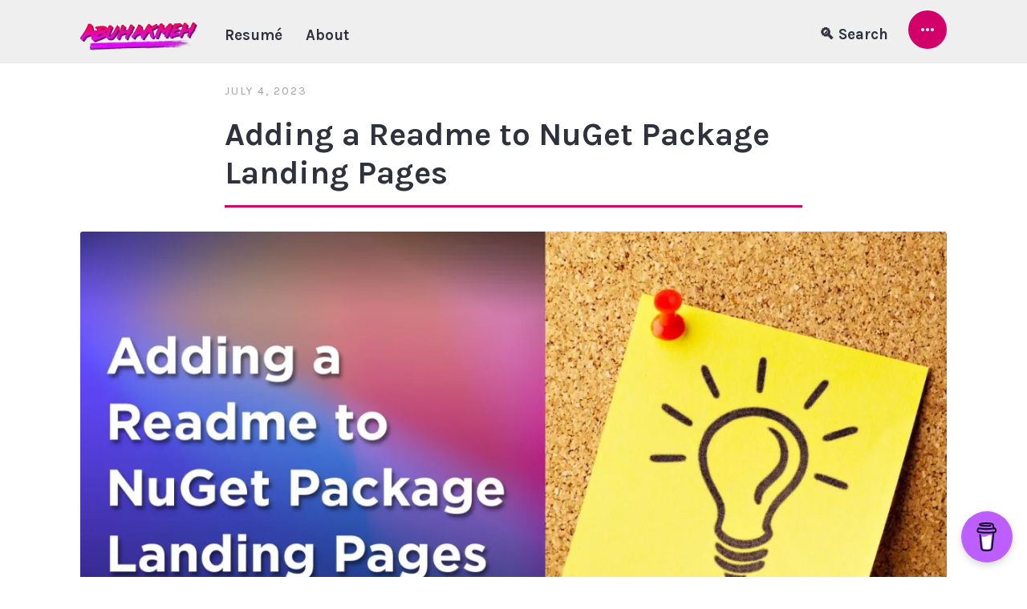

--- FILE ---
content_type: text/html;charset=UTF-8
request_url: https://khalidabuhakmeh.com/adding-a-readme-to-nuget-package-landing-pages
body_size: 11434
content:
<!DOCTYPE html><html lang="en"><head>
    <meta charset="utf-8">
    <meta http-equiv="X-UA-Compatible" content="IE=edge">
    <meta name="viewport" content="width=device-width, initial-scale=1">
    <title>
      Adding a Readme to NuGet Package Landing Pages  |
      Khalid Abuhakmeh 
    </title>
    <!-- Begin Jekyll SEO tag v2.7.1 -->
<meta name="generator" content="Jekyll v4.3.3">
<meta property="og:title" content="Adding a Readme to NuGet Package Landing Pages">
<meta name="author" content="Khalid Abuhakmeh">
<meta property="og:locale" content="en_US">
<meta name="description" content="Using the PackageReadmeFile in PropertyGroup to show your readme on NuGet.org">
<meta property="og:description" content="Using the PackageReadmeFile in PropertyGroup to show your readme on NuGet.org">
<link rel="canonical" href="https://khalidabuhakmeh.com/adding-a-readme-to-nuget-package-landing-pages">
<meta property="og:url" content="https://khalidabuhakmeh.com/adding-a-readme-to-nuget-package-landing-pages">
<meta property="og:site_name" content="Khalid Abuhakmeh’s Blog">
<meta property="og:image" content="https://khalidabuhakmeh.com/assets/images/posts/misc/nuget-readme-landing-page.jpg">
<meta property="og:type" content="article">
<meta property="article:published_time" content="2023-07-04T00:00:00+00:00">
<meta name="twitter:card" content="summary_large_image">
<meta property="twitter:image" content="https://khalidabuhakmeh.com/assets/images/posts/misc/nuget-readme-landing-page.jpg">
<meta property="twitter:title" content="Adding a Readme to NuGet Package Landing Pages">
<meta name="twitter:site" content="@buhakmeh">
<meta name="twitter:creator" content="@buhakmeh">
<script type="application/ld+json">
{"image":"https://khalidabuhakmeh.com/assets/images/posts/misc/nuget-readme-landing-page.jpg","url":"https://khalidabuhakmeh.com/adding-a-readme-to-nuget-package-landing-pages","headline":"Adding a Readme to NuGet Package Landing Pages","dateModified":"2023-07-04T00:00:00+00:00","datePublished":"2023-07-04T00:00:00+00:00","publisher":{"@type":"Organization","logo":{"@type":"ImageObject","url":"https://khalidabuhakmeh.com/assets/images/posts/logos/gradient-logo.png"},"name":"Khalid Abuhakmeh"},"mainEntityOfPage":{"@type":"WebPage","@id":"https://khalidabuhakmeh.com/adding-a-readme-to-nuget-package-landing-pages"},"author":{"@type":"Person","name":"Khalid Abuhakmeh"},"@type":"BlogPosting","description":"Using the PackageReadmeFile in PropertyGroup to show your readme on NuGet.org","@context":"https://schema.org"}</script>
<!-- End Jekyll SEO tag -->


<meta name="fediverse:creator" content="@khalidabuhakmeh@mastodon.social">

    <!-- Site Favicon -->
    <link rel="shortcut icon" href="https://khalidabuhakmeh.com//assets/images/favicon.ico" type="image/png">

    <!-- Font Embed Code -->
    <link href="https://fonts.googleapis.com/css?family=Karla:400,400i,700,700i" rel="stylesheet">

    <!-- CSS Styles -->
    <link href="/assets/css/style.css" rel="stylesheet">
    <link href="/assets/css/prism.css" rel="stylesheet">

    

    
    

  </head>

  

  <body class="layout-post">
    <div id="page" class="site">
       <header id="masthead" class="site-header outer">
  <div class="site-header-inside inner">
    <div class="site-branding">
      
      <p class="site-logo">
        <a href="/" rel="home">
          <img src="https://res.cloudinary.com/abuhakmeh/image/fetch/c_limit,f_auto,q_auto,w_300/https://khalidabuhakmeh.com/assets/images/posts/logos/gradient-logo.png" srcset="https://res.cloudinary.com/abuhakmeh/image/fetch/c_limit,f_auto,q_auto,w_200/https://khalidabuhakmeh.com/assets/images/posts/logos/gradient-logo.png 200w,
https://res.cloudinary.com/abuhakmeh/image/fetch/c_limit,f_auto,q_auto,w_300/https://khalidabuhakmeh.com/assets/images/posts/logos/gradient-logo.png 300w" sizes="300px" alt="Khalid Abuhakmeh" loading="lazy" width="880" height="211" crossorigin="anonymous">          
      </a>
      </p>
      <div class="site-title screen-reader-text">
        <a href="" rel="home">Khalid Abuhakmeh's Blog</a>
      </div>
      
    </div>
    <!-- .site-branding -->
    <nav id="main-navigation" class="site-navigation" aria-label="Primary Navigation">
      <ul class="menu">
        
        <li class="menu-item ">
          <a href="/contact/" title="Resumé">
              Resumé
          </a>
        </li>
        
        <li class="menu-item ">
          <a href="/about/" title="About">
              About
          </a>
        </li>
        
        <li class="menu-item search">
          <a href="/search/" title="🔍 Search">
              🔍 Search
          </a>
        </li>
        
      </ul>
      <button id="sidebar-show" class="sidebar-toggle">
        <span class="screen-reader-text">Open Sidebar</span><span class="icon-more" aria-hidden="true"></span>
      </button>
    </nav>
    <!-- .site-navigation -->
  </div>
  <!-- .site-header-inside -->
</header>
<!-- .site-header -->
 

      <div id="content" class="site-content">
    

    
    
    <main id="main" class="site-main outer">
        
        <article class="post-full inner">
            
            <header class="post-header">
                <div class="post-meta">
                    <time class="post-date" datetime="2023-07-04">
                        July 4, 2023
                    </time>
                </div>
<!-- .post-meta -->
                <h1 class="post-title">Adding a Readme to NuGet Package Landing Pages</h1>
            </header><!-- .post-header -->
            
            <div class="post-thumbnail">                    
                <img src="https://res.cloudinary.com/abuhakmeh/image/fetch/c_limit,f_auto,q_auto,w_800/https://khalidabuhakmeh.com/assets/images/posts/misc/nuget-readme-landing-page.jpg" srcset="https://res.cloudinary.com/abuhakmeh/image/fetch/c_limit,f_auto,q_auto,w_320/https://khalidabuhakmeh.com/assets/images/posts/misc/nuget-readme-landing-page.jpg 320w,
https://res.cloudinary.com/abuhakmeh/image/fetch/c_limit,f_auto,q_auto,w_540/https://khalidabuhakmeh.com/assets/images/posts/misc/nuget-readme-landing-page.jpg 540w,
https://res.cloudinary.com/abuhakmeh/image/fetch/c_limit,f_auto,q_auto,w_760/https://khalidabuhakmeh.com/assets/images/posts/misc/nuget-readme-landing-page.jpg 760w,
https://res.cloudinary.com/abuhakmeh/image/fetch/c_limit,f_auto,q_auto,w_980/https://khalidabuhakmeh.com/assets/images/posts/misc/nuget-readme-landing-page.jpg 980w,
https://res.cloudinary.com/abuhakmeh/image/fetch/c_limit,f_auto,q_auto,w_1200/https://khalidabuhakmeh.com/assets/images/posts/misc/nuget-readme-landing-page.jpg 1200w" sizes="100vw" alt="Adding a Readme to NuGet Package Landing Pages" loading="lazy" width="1366" height="768" crossorigin="anonymous">
                
                    
                        <small>Photo by <a href="https://unsplash.com/@freegraphictoday" target="_blank" rel="noopener noreferrer">AbsolutVision</a></small>
                    
                
            </div>
            
            <div class="post-content">
                <p>An essential part of working on open-source libraries is conveying the value and useability of said library—a well-written “readme” file, while not a substitute for complete documentation, can help onboard new users and increase the joy of using your code.</p>

<p>Regarding NuGet packages, you can now add a <code>Readme.md</code> asset to your NuGet packages, which NuGet.org will display on your package’s landing page, thus giving you another medium to attract new users and inform the curious developer. For example, check out my library <a href="https://www.nuget.org/packages/Htmx.TagHelpers/1.1.3#readme-body-tab" target="_blank" rel="noopener noreferrer">HTMX.NET landing page</a>, which now has the read me prominently displayed.</p>

<p>Let’s see what steps you must take to accomplish the same in your libraries.</p>

<!--more-->

<h2 id="the-readme-file"><a href="#the-readme-file">The Readme File</a></h2>

<p>Typically, at the root of every open-source repository should be a <code>readme.md</code> file. The inclusion of the file has become a convention across GitHub, GitLab, and most distributed source control offerings. Your source control’s user interface will display the readme to repository visitors, allowing them to read your perspective and introductory notes.</p>

<p>As an aside, a good readme should answer three essential questions:</p>

<ol>
  <li>
<strong>What is this project?</strong> A statement of intent and what the ultimate goal of the repository is trying to accomplish goes a long way.</li>
  <li>
<strong>How do I get started?</strong> This includes where to get the library, possibly building the source, or acessing the library through a package manager.</li>
  <li>
<strong>What are some common use cases?</strong> While you can’t account for all scenarios, there are likely common use cases your users will encounter. Spell them out. If there are known edge cases, spell those out too.</li>
</ol>

<p>When adding the <code>Readme.md</code> to your .NET repository, you’ll want to link it to each project that is packagable. <a href="/a-dotnet-five-guide-from-idea-to-nuget-package">Checkout out my NuGet guide here if you’re unfamiliar with setting up .NET projects for NuGet.</a></p>

<h2 id="updating-the-package-project"><a href="#updating-the-package-project">Updating The Package Project</a></h2>

<p>The way I accomplish this is by using the <code>Link</code> functionality in a <code>csproj</code> file. Let’s take a look at what that might look like.</p>

<div class="code-toolbar"><pre class="language-xml" tabindex="0"><code class="language-xml"><span class="token tag"><span class="token tag"><span class="token punctuation">&lt;</span>ItemGroup</span><span class="token punctuation">&gt;</span></span>
    <span class="token tag"><span class="token tag"><span class="token punctuation">&lt;</span>None</span> <span class="token attr-name">Remove</span><span class="token attr-value"><span class="token punctuation attr-equals">=</span><span class="token punctuation">"</span>antiforgerySnippet.js<span class="token punctuation">"</span></span> <span class="token punctuation">/&gt;</span></span>
    <span class="token tag"><span class="token tag"><span class="token punctuation">&lt;</span>None</span> <span class="token attr-name">Include</span><span class="token attr-value"><span class="token punctuation attr-equals">=</span><span class="token punctuation">"</span>..\..\icon.png<span class="token punctuation">"</span></span> <span class="token attr-name">Pack</span><span class="token attr-value"><span class="token punctuation attr-equals">=</span><span class="token punctuation">"</span>true<span class="token punctuation">"</span></span> <span class="token attr-name">PackagePath</span><span class="token attr-value"><span class="token punctuation attr-equals">=</span><span class="token punctuation">"</span><span class="token punctuation">"</span></span><span class="token punctuation">&gt;</span></span>
        <span class="token tag"><span class="token tag"><span class="token punctuation">&lt;</span>Link</span><span class="token punctuation">&gt;</span></span>Properties\icon.png<span class="token tag"><span class="token tag"><span class="token punctuation">&lt;/</span>Link</span><span class="token punctuation">&gt;</span></span>
    <span class="token tag"><span class="token tag"><span class="token punctuation">&lt;/</span>None</span><span class="token punctuation">&gt;</span></span>
    <span class="token comment">&lt;!-- IMPORTANT: adding the Readme as a link --&gt;</span>
    <span class="token tag"><span class="token tag"><span class="token punctuation">&lt;</span>None</span> <span class="token attr-name">Include</span><span class="token attr-value"><span class="token punctuation attr-equals">=</span><span class="token punctuation">"</span>..\..\README.md<span class="token punctuation">"</span></span> <span class="token attr-name">Pack</span><span class="token attr-value"><span class="token punctuation attr-equals">=</span><span class="token punctuation">"</span>true<span class="token punctuation">"</span></span> <span class="token attr-name">PackagePath</span><span class="token attr-value"><span class="token punctuation attr-equals">=</span><span class="token punctuation">"</span><span class="token punctuation">"</span></span><span class="token punctuation">&gt;</span></span>
        <span class="token tag"><span class="token tag"><span class="token punctuation">&lt;</span>Link</span><span class="token punctuation">&gt;</span></span>Properties\README.md<span class="token tag"><span class="token tag"><span class="token punctuation">&lt;/</span>Link</span><span class="token punctuation">&gt;</span></span>
    <span class="token tag"><span class="token tag"><span class="token punctuation">&lt;/</span>None</span><span class="token punctuation">&gt;</span></span>
<span class="token tag"><span class="token tag"><span class="token punctuation">&lt;/</span>ItemGroup</span><span class="token punctuation">&gt;</span></span>
</code></pre><div class="toolbar"><div class="toolbar-item"><span>XML</span></div><div class="toolbar-item"><button class="copy-to-clipboard-button" type="button" data-copy-state="copy"><span>Copy</span></button></div></div></div>

<p>The link can point to anywhere in your project, but I place most of my linked resources inside of the <code>Properties</code> folder to keep the visual clutter to a minnimum. You’ll also need to have the <code>Pack</code> attribute set to <code>true</code> and the <code>PackagePath</code> is set to the NuGet package root. I also have a package icon in this item group, which I also recommend adding.</p>

<p>Next, you’ll need to add some additional elements to your project’s <code>PropertyGroup</code> element, with the important tags for this tutorial being <code>PackageReadmeFile</code>. I’ve included a complete <code>PropertyGroup</code> section to see how it fits in with all the other <code>Package*</code> elements.</p>

<p>The <code>PackageReadmeFile</code> requires the path to the <code>Readme.md</code> file within the NuGet package. Do not confuse this with where you place the file in your project.</p>

<div class="code-toolbar"><pre class="language-xml" tabindex="0"><code class="language-xml"><span class="token tag"><span class="token tag"><span class="token punctuation">&lt;</span>PropertyGroup</span><span class="token punctuation">&gt;</span></span>
    <span class="token tag"><span class="token tag"><span class="token punctuation">&lt;</span>TargetFramework</span><span class="token punctuation">&gt;</span></span>netcoreapp3.1<span class="token tag"><span class="token tag"><span class="token punctuation">&lt;/</span>TargetFramework</span><span class="token punctuation">&gt;</span></span>
    <span class="token tag"><span class="token tag"><span class="token punctuation">&lt;</span>OutputType</span><span class="token punctuation">&gt;</span></span>Library<span class="token tag"><span class="token tag"><span class="token punctuation">&lt;/</span>OutputType</span><span class="token punctuation">&gt;</span></span>
    <span class="token tag"><span class="token tag"><span class="token punctuation">&lt;</span>Nullable</span><span class="token punctuation">&gt;</span></span>enable<span class="token tag"><span class="token tag"><span class="token punctuation">&lt;/</span>Nullable</span><span class="token punctuation">&gt;</span></span>
    <span class="token tag"><span class="token tag"><span class="token punctuation">&lt;</span>LangVersion</span><span class="token punctuation">&gt;</span></span>Latest<span class="token tag"><span class="token tag"><span class="token punctuation">&lt;/</span>LangVersion</span><span class="token punctuation">&gt;</span></span>
    <span class="token tag"><span class="token tag"><span class="token punctuation">&lt;</span>IsPackable</span><span class="token punctuation">&gt;</span></span>true<span class="token tag"><span class="token tag"><span class="token punctuation">&lt;/</span>IsPackable</span><span class="token punctuation">&gt;</span></span>
    <span class="token tag"><span class="token tag"><span class="token punctuation">&lt;</span>PackageId</span><span class="token punctuation">&gt;</span></span>Htmx.TagHelpers<span class="token tag"><span class="token tag"><span class="token punctuation">&lt;/</span>PackageId</span><span class="token punctuation">&gt;</span></span>
    <span class="token tag"><span class="token tag"><span class="token punctuation">&lt;</span>Authors</span><span class="token punctuation">&gt;</span></span>Khalid Abuhakmeh<span class="token tag"><span class="token tag"><span class="token punctuation">&lt;/</span>Authors</span><span class="token punctuation">&gt;</span></span>
    <span class="token tag"><span class="token tag"><span class="token punctuation">&lt;</span>PackageIcon</span><span class="token punctuation">&gt;</span></span>icon.png<span class="token tag"><span class="token tag"><span class="token punctuation">&lt;/</span>PackageIcon</span><span class="token punctuation">&gt;</span></span>
    <span class="token tag"><span class="token tag"><span class="token punctuation">&lt;</span>RepositoryUrl</span><span class="token punctuation">&gt;</span></span>https://github.com/khalidabuhakmeh/Htmx.Net<span class="token tag"><span class="token tag"><span class="token punctuation">&lt;/</span>RepositoryUrl</span><span class="token punctuation">&gt;</span></span>
    <span class="token tag"><span class="token tag"><span class="token punctuation">&lt;</span>PackageLicenseExpression</span><span class="token punctuation">&gt;</span></span>MIT<span class="token tag"><span class="token tag"><span class="token punctuation">&lt;/</span>PackageLicenseExpression</span><span class="token punctuation">&gt;</span></span>
    <span class="token tag"><span class="token tag"><span class="token punctuation">&lt;</span>PackageTags</span><span class="token punctuation">&gt;</span></span>web,javascript<span class="token tag"><span class="token tag"><span class="token punctuation">&lt;/</span>PackageTags</span><span class="token punctuation">&gt;</span></span>
    <span class="token comment">&lt;!-- IMPORTANT Do not forget this --&gt;</span>
    <span class="token tag"><span class="token tag"><span class="token punctuation">&lt;</span>PackageReadmeFile</span><span class="token punctuation">&gt;</span></span>README.md<span class="token tag"><span class="token tag"><span class="token punctuation">&lt;/</span>PackageReadmeFile</span><span class="token punctuation">&gt;</span></span>
    <span class="token tag"><span class="token tag"><span class="token punctuation">&lt;</span>Description</span><span class="token punctuation">&gt;</span></span>
        Adds ASP.NET Core tag helpers to make generating urls for Htmx (https://htmx.org) easier. Mimics the ASP.NET Core url tag helpers.
    <span class="token tag"><span class="token tag"><span class="token punctuation">&lt;/</span>Description</span><span class="token punctuation">&gt;</span></span>
<span class="token tag"><span class="token tag"><span class="token punctuation">&lt;/</span>PropertyGroup</span><span class="token punctuation">&gt;</span></span>
</code></pre><div class="toolbar"><div class="toolbar-item"><span>XML</span></div><div class="toolbar-item"><button class="copy-to-clipboard-button" type="button" data-copy-state="copy"><span>Copy</span></button></div></div></div>

<p>If you’ve followed these steps correctly, then you should have a visible Readme on your NuGet packages home page. Congratulations! 🎉</p>

<p><strong>Side Note:</strong> NuGet.org will not respective relatively-linked resources such as images. If your file uses image references, be sure to have absolute paths to the images or else you’ll have an incomplete readme on NuGet.org.</p>

<h2 id="conclusion"><a href="#conclusion">Conclusion</a></h2>

<p>There you have it! With the use of a Readme file, a <code>Link</code> element, and <code>PackageReadmeFile</code> element you too can have a better looking NuGet package page. It can give you and your package a greater chance of being picked and it can help grow your little corner of the .NET community.</p>

<p>As always, thanks for reading and sharing my posts with friends and colleagues.</p>

            </div>
            <footer class="post-footer">
                
                <p class="post-tags">
                    <span class="post-share-title">Tags:</span>
                                    
                    
                    <a href="/tag/dotnet/">dotnet</a>
                                    
                    
                    <a href="/tag/nuget/">nuget</a>
                    
                </p>   
                
                <div class="post-share">
                    
                    <share-on-mastodon class="post-share-button" share_title="Adding a Readme to NuGet Package Landing Pages" share_description="Adding a Readme to NuGet Package Landing Pages - Using the PackageReadmeFile in PropertyGroup to show your readme on NuGet.org" hashtags="#blog #development #programming #dotnet #nuget" author="@khalidabuhakmeh@mastodon.social" default_url="https://mastodon.social">
                    </share-on-mastodon>
                </div>
<!-- .share-post -->
            </footer>

            

            <div class="author-box">
                <div class="author-avatar"><img loading="lazy" src="/assets/images/authorimage.jpg" alt="Khalid Abuhakmeh's Picture" class="avatar"></div>
                <div class="author-details">
                    <h2 class="author-title">About Khalid Abuhakmeh</h2>
                    <p class="author-description">Khalid is a developer advocate at JetBrains focusing on .NET technologies and tooling.</p>
                    
                </div>
            </div>
            
            


            
            
        </article>
        
        <section class="read-next inner">
            <h2 class="read-next-title">Read Next</h2>
            
            <article class="post">
                <header class="post-header">
                    <div class="post-meta">
                        <time class="published" datetime="2023-06-27">
                            June 27, 2023
                        </time>
                    </div>
                    <h3 class="post-title"><a href="/htmx-boosts-and-aspnet-core-anti-forgery-tokens">HTMX Boosts and ASP.NET Core Anti-Forgery Tokens</a></h3>
                    <p class="post-tags">
                            
                    </p>
                </header>
                
                <a href="/htmx-boosts-and-aspnet-core-anti-forgery-tokens" class="post-thumbnail">
                    <img src="https://res.cloudinary.com/abuhakmeh/image/fetch/c_limit,f_auto,q_auto,w_500/https://khalidabuhakmeh.com/assets/images/posts/misc/htmx-boost-aspnet-core-antiforgery-tokens.jpg" srcset="https://res.cloudinary.com/abuhakmeh/image/fetch/c_limit,f_auto,q_auto,w_100/https://khalidabuhakmeh.com/assets/images/posts/misc/htmx-boost-aspnet-core-antiforgery-tokens.jpg 100w,
https://res.cloudinary.com/abuhakmeh/image/fetch/c_limit,f_auto,q_auto,w_200/https://khalidabuhakmeh.com/assets/images/posts/misc/htmx-boost-aspnet-core-antiforgery-tokens.jpg 200w,
https://res.cloudinary.com/abuhakmeh/image/fetch/c_limit,f_auto,q_auto,w_300/https://khalidabuhakmeh.com/assets/images/posts/misc/htmx-boost-aspnet-core-antiforgery-tokens.jpg 300w,
https://res.cloudinary.com/abuhakmeh/image/fetch/c_limit,f_auto,q_auto,w_400/https://khalidabuhakmeh.com/assets/images/posts/misc/htmx-boost-aspnet-core-antiforgery-tokens.jpg 400w,
https://res.cloudinary.com/abuhakmeh/image/fetch/c_limit,f_auto,q_auto,w_500/https://khalidabuhakmeh.com/assets/images/posts/misc/htmx-boost-aspnet-core-antiforgery-tokens.jpg 500w" sizes="100vw" alt="HTMX Boosts and ASP.NET Core Anti-Forgery Tokens" loading="lazy" width="1366" height="768" crossorigin="anonymous">
                </a>
                
            </article>
            
            
            <article class="post">
                <header class="post-header">
                    <div class="post-meta">
                        <time class="published" datetime="2023-07-11">
                            July 11, 2023
                        </time>
                    </div>
                    <h3 class="post-title"><a href="/htmx-aspnet-core-and-bootstrap-modals">HTMX, ASP.NET Core, and Bootstrap Modals</a></h3>
                    <p class="post-tags">
                        
                    </p>
                </header>
                
                <a href="/htmx-aspnet-core-and-bootstrap-modals" class="post-thumbnail">
                    <img src="https://res.cloudinary.com/abuhakmeh/image/fetch/c_limit,f_auto,q_auto,w_500/https://khalidabuhakmeh.com/assets/images/posts/misc/htmx-aspnet-core-bootstrap-modals.jpg" srcset="https://res.cloudinary.com/abuhakmeh/image/fetch/c_limit,f_auto,q_auto,w_100/https://khalidabuhakmeh.com/assets/images/posts/misc/htmx-aspnet-core-bootstrap-modals.jpg 100w,
https://res.cloudinary.com/abuhakmeh/image/fetch/c_limit,f_auto,q_auto,w_200/https://khalidabuhakmeh.com/assets/images/posts/misc/htmx-aspnet-core-bootstrap-modals.jpg 200w,
https://res.cloudinary.com/abuhakmeh/image/fetch/c_limit,f_auto,q_auto,w_300/https://khalidabuhakmeh.com/assets/images/posts/misc/htmx-aspnet-core-bootstrap-modals.jpg 300w,
https://res.cloudinary.com/abuhakmeh/image/fetch/c_limit,f_auto,q_auto,w_400/https://khalidabuhakmeh.com/assets/images/posts/misc/htmx-aspnet-core-bootstrap-modals.jpg 400w,
https://res.cloudinary.com/abuhakmeh/image/fetch/c_limit,f_auto,q_auto,w_500/https://khalidabuhakmeh.com/assets/images/posts/misc/htmx-aspnet-core-bootstrap-modals.jpg 500w" sizes="100vw" alt="HTMX, ASP.NET Core, and Bootstrap Modals" loading="lazy" width="1366" height="768" crossorigin="anonymous">
                </a>
                
            </article>
            
        </section><!-- .read-next -->
    </main><!-- .site-main -->
</div>
<!-- .site-content -->

       

      <footer id="colophon" class="site-footer outer">
        <div class="site-footer-inside">
          <p class="social-links">
    
    <a rel="noopener noreferrer" href="https://mastodon.social/@khalidabuhakmeh" target="_blank" class="mastodon">
        <img src="/assets/images/mastodon.svg" alt="mastodon logo" class="fa-mastodon">
        <span class="screen-reader-text">Mastodon</span>
    </a>
    
    
    
    <a href="https://github.com/khalidabuhakmeh" target="_blank" rel="noopener noreferrer">
        <span class="fa-github fa" aria-hidden="true"></span>
        <span class="screen-reader-text">GitHub</span>
    </a>
    
    
    
    
    
    
    
    
    
    <a href="/feed.xml" target="_blank" rel="noopener">
        <span class="fa-rss fa" aria-hidden="true"></span>
        <span class="screen-reader-text">RSS Feed</span>
    </a>
    
</p>
          <p class="site-info">
            <a href="#">Khalid Abuhakmeh</a> ©
            2026 .<br>
            Powered by
            <a target="_blank" href="https://jekyllrb.com/" rel="noopener noreferrer">Jekyll</a>.
          </p>
          <p class="back-to-top">
            <a id="top-button" class="top-button" href="#page">
              <span class="icon-arrow-up" aria-hidden="true"></span>
              <span class="screen-reader-text">Back to top</span>
            </a>
          </p>
        </div>
        <!-- .site-footer-inside -->
      </footer>
      <!-- .site-footer -->
    </div>
    <!-- .site -->
    <div id="site-overlay" class="site-overlay"></div>
    <aside id="sidebar" class="sidebar">
	<div class="sidebar-scrollable">
		<div class="sidebar-inside">
			<button id="sidebar-hide" class="sidebar-toggle"><span class="screen-reader-text">Close Sidebar</span><span aria-hidden="true" class="icon-close"></span></button>
			<nav id="sidebar-navigation" class="widget site-navigation">
				<h2 class="widget-title">Explore Site</h2>
				<ul class="menu">
					
						<li class="menu-item"><a href="/contact/">Resumé</a></li>
					
						<li class="menu-item"><a href="/about/">About</a></li>
					
						<li class="menu-item"><a href="/search/">🔍 Search</a></li>
					
				</ul>
			</nav>
			
<section class="widget widget-text">
    <h2 class="widget-title">About Khalid Abuhakmeh</h2>
    <p>Khalid is a product designer, traveler, respected community member, and open source contributor.</p>
    <style>.bmc-btn svg {
    height: 32px !important;
    margin-bottom: 0px !important;
    box-shadow: none !important;
    border: none !important;
    vertical-align: middle !important;
    transform: scale(0.9);
    flex-shrink: 0;
}

.bmc-btn {
    min-width: 210px;
    color: #ffffff !important;
    background-color: #d20069 !important;
    height: 60px;
    border-radius: 12px;
    font-size: 24px;
    font-weight: Bold;
    border: none;
    padding: 0px 24px;
    line-height: 27px;
    text-decoration: none !important;
    display: inline-flex !important;
    align-items: center;
    font-family: 'Lato', cursive !important;
    -webkit-box-sizing: border-box !important;
    box-sizing: border-box !important;
}

.bmc-btn:hover, .bmc-btn:active, .bmc-btn:focus {
    text-decoration: none !important;
    cursor: pointer;
}

.bmc-btn-text {
   text-align: left;
   margin-left: 8px;
   display: inline-block;
   line-height: 0;
   width: 100%;
   flex-shrink: 0;
   font-family: [FONT] !important;
   white-space: nowrap;
}

.logo-outline {
    fill: #ffffff;
}

.logo-coffee {
    fill: #FFDD00;
}</style><link href="https://fonts.googleapis.com/css?family=Lato&amp;display=swap" rel="stylesheet"><div class="bmc-btn-container"><a class="bmc-btn" target="_blank" href="https://buymeacoffee.com/khalidabuhakmeh"><svg viewBox="0 0 884 1279" fill="none" xmlns="http://www.w3.org/2000/svg">
<path d="M791.109 297.518L790.231 297.002L788.201 296.383C789.018 297.072 790.04 297.472 791.109 297.518Z" fill="#0D0C22"></path>
<path d="M803.896 388.891L802.916 389.166L803.896 388.891Z" fill="#0D0C22"></path>
<path d="M791.484 297.377C791.359 297.361 791.237 297.332 791.118 297.29C791.111 297.371 791.111 297.453 791.118 297.534C791.252 297.516 791.379 297.462 791.484 297.377Z" fill="#0D0C22"></path>
<path d="M791.113 297.529H791.244V297.447L791.113 297.529Z" fill="#0D0C22"></path>
<path d="M803.111 388.726L804.591 387.883L805.142 387.573L805.641 387.04C804.702 387.444 803.846 388.016 803.111 388.726Z" fill="#0D0C22"></path>
<path d="M793.669 299.515L792.223 298.138L791.243 297.605C791.77 298.535 792.641 299.221 793.669 299.515Z" fill="#0D0C22"></path>
<path d="M430.019 1186.18C428.864 1186.68 427.852 1187.46 427.076 1188.45L427.988 1187.87C428.608 1187.3 429.485 1186.63 430.019 1186.18Z" fill="#0D0C22"></path>
<path d="M641.187 1144.63C641.187 1143.33 640.551 1143.57 640.705 1148.21C640.705 1147.84 640.86 1147.46 640.929 1147.1C641.015 1146.27 641.084 1145.46 641.187 1144.63Z" fill="#0D0C22"></path>
<path d="M619.284 1186.18C618.129 1186.68 617.118 1187.46 616.342 1188.45L617.254 1187.87C617.873 1187.3 618.751 1186.63 619.284 1186.18Z" fill="#0D0C22"></path>
<path d="M281.304 1196.06C280.427 1195.3 279.354 1194.8 278.207 1194.61C279.136 1195.06 280.065 1195.51 280.684 1195.85L281.304 1196.06Z" fill="#0D0C22"></path>
<path d="M247.841 1164.01C247.704 1162.66 247.288 1161.35 246.619 1160.16C247.093 1161.39 247.489 1162.66 247.806 1163.94L247.841 1164.01Z" fill="#0D0C22"></path>
<path class="logo-coffee" d="M472.623 590.836C426.682 610.503 374.546 632.802 306.976 632.802C278.71 632.746 250.58 628.868 223.353 621.274L270.086 1101.08C271.74 1121.13 280.876 1139.83 295.679 1153.46C310.482 1167.09 329.87 1174.65 349.992 1174.65C349.992 1174.65 416.254 1178.09 438.365 1178.09C462.161 1178.09 533.516 1174.65 533.516 1174.65C553.636 1174.65 573.019 1167.08 587.819 1153.45C602.619 1139.82 611.752 1121.13 613.406 1101.08L663.459 570.876C641.091 563.237 618.516 558.161 593.068 558.161C549.054 558.144 513.591 573.303 472.623 590.836Z" fill="#FFDD00"></path>
<path d="M78.6885 386.132L79.4799 386.872L79.9962 387.182C79.5987 386.787 79.1603 386.435 78.6885 386.132Z" fill="#0D0C22"></path>
<path class="logo-outline" d="M879.567 341.849L872.53 306.352C866.215 274.503 851.882 244.409 819.19 232.898C808.711 229.215 796.821 227.633 788.786 220.01C780.751 212.388 778.376 200.55 776.518 189.572C773.076 169.423 769.842 149.257 766.314 129.143C763.269 111.85 760.86 92.4243 752.928 76.56C742.604 55.2584 721.182 42.8009 699.88 34.559C688.965 30.4844 677.826 27.0375 666.517 24.2352C613.297 10.1947 557.342 5.03277 502.591 2.09047C436.875 -1.53577 370.983 -0.443234 305.422 5.35968C256.625 9.79894 205.229 15.1674 158.858 32.0469C141.91 38.224 124.445 45.6399 111.558 58.7341C95.7448 74.8221 90.5829 99.7026 102.128 119.765C110.336 134.012 124.239 144.078 138.985 150.737C158.192 159.317 178.251 165.846 198.829 170.215C256.126 182.879 315.471 187.851 374.007 189.968C438.887 192.586 503.87 190.464 568.44 183.618C584.408 181.863 600.347 179.758 616.257 177.304C634.995 174.43 647.022 149.928 641.499 132.859C634.891 112.453 617.134 104.538 597.055 107.618C594.095 108.082 591.153 108.512 588.193 108.942L586.06 109.252C579.257 110.113 572.455 110.915 565.653 111.661C551.601 113.175 537.515 114.414 523.394 115.378C491.768 117.58 460.057 118.595 428.363 118.647C397.219 118.647 366.058 117.769 334.983 115.722C320.805 114.793 306.661 113.611 292.552 112.177C286.134 111.506 279.733 110.801 273.333 110.009L267.241 109.235L265.917 109.046L259.602 108.134C246.697 106.189 233.792 103.953 221.025 101.251C219.737 100.965 218.584 100.249 217.758 99.2193C216.932 98.1901 216.482 96.9099 216.482 95.5903C216.482 94.2706 216.932 92.9904 217.758 91.9612C218.584 90.9319 219.737 90.2152 221.025 89.9293H221.266C232.33 87.5721 243.479 85.5589 254.663 83.8038C258.392 83.2188 262.131 82.6453 265.882 82.0832H265.985C272.988 81.6186 280.026 80.3625 286.994 79.5366C347.624 73.2301 408.614 71.0801 469.538 73.1014C499.115 73.9618 528.676 75.6996 558.116 78.6935C564.448 79.3474 570.746 80.0357 577.043 80.8099C579.452 81.1025 581.878 81.4465 584.305 81.7391L589.191 82.4445C603.438 84.5667 617.61 87.1419 631.708 90.1703C652.597 94.7128 679.422 96.1925 688.713 119.077C691.673 126.338 693.015 134.408 694.649 142.03L696.732 151.752C696.786 151.926 696.826 152.105 696.852 152.285C701.773 175.227 706.7 198.169 711.632 221.111C711.994 222.806 712.002 224.557 711.657 226.255C711.312 227.954 710.621 229.562 709.626 230.982C708.632 232.401 707.355 233.6 705.877 234.504C704.398 235.408 702.75 235.997 701.033 236.236H700.895L697.884 236.649L694.908 237.044C685.478 238.272 676.038 239.419 666.586 240.486C647.968 242.608 629.322 244.443 610.648 245.992C573.539 249.077 536.356 251.102 499.098 252.066C480.114 252.57 461.135 252.806 442.162 252.771C366.643 252.712 291.189 248.322 216.173 239.625C208.051 238.662 199.93 237.629 191.808 236.58C198.106 237.389 187.231 235.96 185.029 235.651C179.867 234.928 174.705 234.177 169.543 233.397C152.216 230.798 134.993 227.598 117.7 224.793C96.7944 221.352 76.8005 223.073 57.8906 233.397C42.3685 241.891 29.8055 254.916 21.8776 270.735C13.7217 287.597 11.2956 305.956 7.64786 324.075C4.00009 342.193 -1.67805 361.688 0.472751 380.288C5.10128 420.431 33.165 453.054 73.5313 460.35C111.506 467.232 149.687 472.807 187.971 477.556C338.361 495.975 490.294 498.178 641.155 484.129C653.44 482.982 665.708 481.732 677.959 480.378C681.786 479.958 685.658 480.398 689.292 481.668C692.926 482.938 696.23 485.005 698.962 487.717C701.694 490.429 703.784 493.718 705.08 497.342C706.377 500.967 706.846 504.836 706.453 508.665L702.633 545.797C694.936 620.828 687.239 695.854 679.542 770.874C671.513 849.657 663.431 928.434 655.298 1007.2C653.004 1029.39 650.71 1051.57 648.416 1073.74C646.213 1095.58 645.904 1118.1 641.757 1139.68C635.218 1173.61 612.248 1194.45 578.73 1202.07C548.022 1209.06 516.652 1212.73 485.161 1213.01C450.249 1213.2 415.355 1211.65 380.443 1211.84C343.173 1212.05 297.525 1208.61 268.756 1180.87C243.479 1156.51 239.986 1118.36 236.545 1085.37C231.957 1041.7 227.409 998.039 222.9 954.381L197.607 711.615L181.244 554.538C180.968 551.94 180.693 549.376 180.435 546.76C178.473 528.023 165.207 509.681 144.301 510.627C126.407 511.418 106.069 526.629 108.168 546.76L120.298 663.214L145.385 904.104C152.532 972.528 159.661 1040.96 166.773 1109.41C168.15 1122.52 169.44 1135.67 170.885 1148.78C178.749 1220.43 233.465 1259.04 301.224 1269.91C340.799 1276.28 381.337 1277.59 421.497 1278.24C472.979 1279.07 524.977 1281.05 575.615 1271.72C650.653 1257.95 706.952 1207.85 714.987 1130.13C717.282 1107.69 719.576 1085.25 721.87 1062.8C729.498 988.559 737.115 914.313 744.72 840.061L769.601 597.451L781.009 486.263C781.577 480.749 783.905 475.565 787.649 471.478C791.392 467.391 796.352 464.617 801.794 463.567C823.25 459.386 843.761 452.245 859.023 435.916C883.318 409.918 888.153 376.021 879.567 341.849ZM72.4301 365.835C72.757 365.68 72.1548 368.484 71.8967 369.792C71.8451 367.813 71.9483 366.058 72.4301 365.835ZM74.5121 381.94C74.6842 381.819 75.2003 382.508 75.7337 383.334C74.925 382.576 74.4089 382.009 74.4949 381.94H74.5121ZM76.5597 384.641C77.2996 385.897 77.6953 386.689 76.5597 384.641V384.641ZM80.672 387.979H80.7752C80.7752 388.1 80.9645 388.22 81.0333 388.341C80.9192 388.208 80.7925 388.087 80.6548 387.979H80.672ZM800.796 382.989C793.088 390.319 781.473 393.726 769.996 395.43C641.292 414.529 510.713 424.199 380.597 419.932C287.476 416.749 195.336 406.407 103.144 393.382C94.1102 392.109 84.3197 390.457 78.1082 383.798C66.4078 371.237 72.1548 345.944 75.2003 330.768C77.9878 316.865 83.3218 298.334 99.8572 296.355C125.667 293.327 155.64 304.218 181.175 308.09C211.917 312.781 242.774 316.538 273.745 319.36C405.925 331.405 540.325 329.529 671.92 311.91C695.906 308.686 719.805 304.941 743.619 300.674C764.835 296.871 788.356 289.731 801.175 311.703C809.967 326.673 811.137 346.701 809.778 363.615C809.359 370.984 806.139 377.915 800.779 382.989H800.796Z" fill="#0D0C22"></path>
</svg>
<span class="bmc-btn-text">Buy me a coffee</span></a></div>

</section>


<section class="widget widget-recent-posts">
    <h2 class="widget-title">Recent Articles</h2>
    <ul>
        
        <li>
            <div class="post-header">
                <div class="post-meta">
                    <time class="published" datetime="2025-04-22">April 22, 2025</time>
                </div>
                <div class="post-title">
                    <a href="/server-sent-events-in-aspnet-core-and-dotnet-10">Server-Sent Events in ASP.NET Core and .NET 10</a>
                </div>
            </div>
            
            <a class="post-thumbnail" href="/server-sent-events-in-aspnet-core-and-dotnet-10">
                <img src="https://res.cloudinary.com/abuhakmeh/image/fetch/c_limit,f_auto,q_auto,w_500/https://khalidabuhakmeh.com/assets/images/posts/misc/server-sent-events-dotnet-10-aspnetcore-minimal-apis.jpg" srcset="https://res.cloudinary.com/abuhakmeh/image/fetch/c_limit,f_auto,q_auto,w_100/https://khalidabuhakmeh.com/assets/images/posts/misc/server-sent-events-dotnet-10-aspnetcore-minimal-apis.jpg 100w,
https://res.cloudinary.com/abuhakmeh/image/fetch/c_limit,f_auto,q_auto,w_200/https://khalidabuhakmeh.com/assets/images/posts/misc/server-sent-events-dotnet-10-aspnetcore-minimal-apis.jpg 200w,
https://res.cloudinary.com/abuhakmeh/image/fetch/c_limit,f_auto,q_auto,w_300/https://khalidabuhakmeh.com/assets/images/posts/misc/server-sent-events-dotnet-10-aspnetcore-minimal-apis.jpg 300w,
https://res.cloudinary.com/abuhakmeh/image/fetch/c_limit,f_auto,q_auto,w_400/https://khalidabuhakmeh.com/assets/images/posts/misc/server-sent-events-dotnet-10-aspnetcore-minimal-apis.jpg 400w,
https://res.cloudinary.com/abuhakmeh/image/fetch/c_limit,f_auto,q_auto,w_500/https://khalidabuhakmeh.com/assets/images/posts/misc/server-sent-events-dotnet-10-aspnetcore-minimal-apis.jpg 500w" sizes="100vw" alt="Server-Sent Events in ASP.NET Core and .NET 10" loading="lazy" width="1366" height="768" crossorigin="anonymous">
            </a>
            
        </li>
        
        <li>
            <div class="post-header">
                <div class="post-meta">
                    <time class="published" datetime="2025-03-04">March 4, 2025</time>
                </div>
                <div class="post-title">
                    <a href="/generic-csharp-methods-with-enum-constraints-for-dotnet">Generic C# Methods with Enum Constraints for .NET</a>
                </div>
            </div>
            
            <a class="post-thumbnail" href="/generic-csharp-methods-with-enum-constraints-for-dotnet">
                <img src="https://res.cloudinary.com/abuhakmeh/image/fetch/c_limit,f_auto,q_auto,w_500/https://khalidabuhakmeh.com/assets/images/posts/misc/generic-csharp-methods-enums-dotnet.jpg" srcset="https://res.cloudinary.com/abuhakmeh/image/fetch/c_limit,f_auto,q_auto,w_100/https://khalidabuhakmeh.com/assets/images/posts/misc/generic-csharp-methods-enums-dotnet.jpg 100w,
https://res.cloudinary.com/abuhakmeh/image/fetch/c_limit,f_auto,q_auto,w_200/https://khalidabuhakmeh.com/assets/images/posts/misc/generic-csharp-methods-enums-dotnet.jpg 200w,
https://res.cloudinary.com/abuhakmeh/image/fetch/c_limit,f_auto,q_auto,w_300/https://khalidabuhakmeh.com/assets/images/posts/misc/generic-csharp-methods-enums-dotnet.jpg 300w,
https://res.cloudinary.com/abuhakmeh/image/fetch/c_limit,f_auto,q_auto,w_400/https://khalidabuhakmeh.com/assets/images/posts/misc/generic-csharp-methods-enums-dotnet.jpg 400w,
https://res.cloudinary.com/abuhakmeh/image/fetch/c_limit,f_auto,q_auto,w_500/https://khalidabuhakmeh.com/assets/images/posts/misc/generic-csharp-methods-enums-dotnet.jpg 500w" sizes="100vw" alt="Generic C# Methods with Enum Constraints for .NET" loading="lazy" width="1366" height="768" crossorigin="anonymous">
            </a>
            
        </li>
        
        <li>
            <div class="post-header">
                <div class="post-meta">
                    <time class="published" datetime="2025-02-25">February 25, 2025</time>
                </div>
                <div class="post-title">
                    <a href="/strongly-typed-markdown-for-aspnet-core-content-apps">Strongly-Typed Markdown for ASP.NET Core Content Apps</a>
                </div>
            </div>
            
            <a class="post-thumbnail" href="/strongly-typed-markdown-for-aspnet-core-content-apps">
                <img src="https://res.cloudinary.com/abuhakmeh/image/fetch/c_limit,f_auto,q_auto,w_500/https://khalidabuhakmeh.com/assets/images/posts/misc/strongly-typed-markdown-aspnetcore-content-apps.jpg" srcset="https://res.cloudinary.com/abuhakmeh/image/fetch/c_limit,f_auto,q_auto,w_100/https://khalidabuhakmeh.com/assets/images/posts/misc/strongly-typed-markdown-aspnetcore-content-apps.jpg 100w,
https://res.cloudinary.com/abuhakmeh/image/fetch/c_limit,f_auto,q_auto,w_200/https://khalidabuhakmeh.com/assets/images/posts/misc/strongly-typed-markdown-aspnetcore-content-apps.jpg 200w,
https://res.cloudinary.com/abuhakmeh/image/fetch/c_limit,f_auto,q_auto,w_300/https://khalidabuhakmeh.com/assets/images/posts/misc/strongly-typed-markdown-aspnetcore-content-apps.jpg 300w,
https://res.cloudinary.com/abuhakmeh/image/fetch/c_limit,f_auto,q_auto,w_400/https://khalidabuhakmeh.com/assets/images/posts/misc/strongly-typed-markdown-aspnetcore-content-apps.jpg 400w,
https://res.cloudinary.com/abuhakmeh/image/fetch/c_limit,f_auto,q_auto,w_500/https://khalidabuhakmeh.com/assets/images/posts/misc/strongly-typed-markdown-aspnetcore-content-apps.jpg 500w" sizes="100vw" alt="Strongly-Typed Markdown for ASP.NET Core Content Apps" loading="lazy" width="1366" height="768" crossorigin="anonymous">
            </a>
            
        </li>
        
    </ul>
</section>

<!-- Create a sorted array of tags -->


<section class="widget widget-tagcloud">
    <h2 class="widget-title">Tags</h2>
    <div class="tagcloud">
        
         
        <a href="/tag/11ty/">11ty</a>
        
         
        <a href="/tag/Blazor/">Blazor</a>
        
         
        <a href="/tag/HTML/">HTML</a>
        
         
        <a href="/tag/JavaScript/">JavaScript</a>
        
         
        <a href="/tag/MAUI/">MAUI</a>
        
         
        <a href="/tag/OpenAPI/">OpenAPI</a>
        
         
        <a href="/tag/TypeScript/">TypeScript</a>
        
         
        <a href="/tag/aspire/">aspire</a>
        
         
        <a href="/tag/aspnet/">aspnet</a>
        
         
        <a href="/tag/aspnetcore/">aspnetcore</a>
        
         
        <a href="/tag/astro/">astro</a>
        
         
        <a href="/tag/avalonia/">avalonia</a>
        
         
        <a href="/tag/azure/">azure</a>
        
         
        <a href="/tag/beginners/">beginners</a>
        
         
        <a href="/tag/blazor/">blazor</a>
        
         
        <a href="/tag/blog/">blog</a>
        
         
        <a href="/tag/console/">console</a>
        
         
        <a href="/tag/csharp/">csharp</a>
        
         
        <a href="/tag/css/">css</a>
        
         
        <a href="/tag/database/">database</a>
        
         
        <a href="/tag/development/">development</a>
        
         
        <a href="/tag/docker/">docker</a>
        
         
        <a href="/tag/dotnet/">dotnet</a>
        
         
        <a href="/tag/efcore/">efcore</a>
        
         
        <a href="/tag/entity-framework/">entity-framework</a>
        
         
        <a href="/tag/fsharp/">fsharp</a>
        
         
        <a href="/tag/general/">general</a>
        
         
        <a href="/tag/github/">github</a>
        
         
        <a href="/tag/html/">html</a>
        
         
        <a href="/tag/htmx/">htmx</a>
        
         
        <a href="/tag/http/">http</a>
        
         
        <a href="/tag/javascript/">javascript</a>
        
         
        <a href="/tag/jekyll/">jekyll</a>
        
         
        <a href="/tag/jetbrains/">jetbrains</a>
        
         
        <a href="/tag/json/">json</a>
        
         
        <a href="/tag/kotlin/">kotlin</a>
        
         
        <a href="/tag/macOS/">macOS</a>
        
         
        <a href="/tag/machine-learning/">machine-learning</a>
        
         
        <a href="/tag/markdown/">markdown</a>
        
         
        <a href="/tag/maui/">maui</a>
        
         
        <a href="/tag/mobile/">mobile</a>
        
         
        <a href="/tag/mvc/">mvc</a>
        
         
        <a href="/tag/nuget/">nuget</a>
        
         
        <a href="/tag/oss/">oss</a>
        
         
        <a href="/tag/playwright/">playwright</a>
        
         
        <a href="/tag/question/">question</a>
        
         
        <a href="/tag/razor/">razor</a>
        
         
        <a href="/tag/regex/">regex</a>
        
         
        <a href="/tag/ruby/">ruby</a>
        
         
        <a href="/tag/rust/">rust</a>
        
         
        <a href="/tag/search/">search</a>
        
         
        <a href="/tag/security/">security</a>
        
         
        <a href="/tag/sql/">sql</a>
        
         
        <a href="/tag/static/">static</a>
        
         
        <a href="/tag/style/">style</a>
        
         
        <a href="/tag/terminal/">terminal</a>
        
         
        <a href="/tag/tips/">tips</a>
        
         
        <a href="/tag/twitter/">twitter</a>
        
         
        <a href="/tag/typescript/">typescript</a>
        
         
        <a href="/tag/vite/">vite</a>
        
         
        <a href="/tag/wasm/">wasm</a>
        
         
        <a href="/tag/web/">web</a>
        
         
        <a href="/tag/xamarin/">xamarin</a>
        
         
        <a href="/tag/xunit/">xunit</a>
        
    </div>
</section>


		</div>
<!-- .sidebar-inside -->
	</div>
<!-- .sidebar-scrollable -->
</aside><!-- .sidebar --> 
  
  


    <!-- Javascript Assets -->
    
    
    
    
    
  

<div style="position: fixed; top: 0px; left: 0px; width: 0px; height: 0px; background: rgba(0, 0, 0, 0); text-align: center; z-index: 9999999;"><div id="bmc-close-btn" style="position: fixed; align-items: center; justify-content: center; display: flex; visibility: hidden; border-radius: 100px; width: 40px; height: 40px; top: 16px; right: 16px; z-index: 9999999;"><svg style="width: 16px;height:16px;" width="16" height="16" viewBox="0 0 28 28" fill="none" xmlns="http://www.w3.org/2000/svg">
  <path d="M2.45156 27.6516L0.351562 25.5516L11.9016 14.0016L0.351562 2.45156L2.45156 0.351562L14.0016 11.9016L25.5516 0.351562L27.6516 2.45156L16.1016 14.0016L27.6516 25.5516L25.5516 27.6516L14.0016 16.1016L2.45156 27.6516Z" fill="#666"></path>
  </svg>
  </div><iframe id="bmc-iframe" allow="publickey-credentials-get *; payment *" title="Buy Me a Coffee" style="position: fixed; margin: 0px; border: 0px; right: 18px; bottom: 90px; height: 0px; opacity: 0; width: 420px; max-width: 420px; min-height: 598px; max-height: 598px; border-radius: 10px; box-shadow: rgba(13, 12, 34, 0.1) -6px 0px 30px; background: url(&quot;https://cdn.buymeacoffee.com/assets/img/widget/loader.svg&quot;) center center / 64px no-repeat rgb(255, 255, 255); z-index: 999999; transition: 0.25s; transform-origin: right bottom; transform: scale(0); user-select: none;"></iframe></div><div id="bmc-wbtn" style="display: flex; align-items: center; justify-content: center; width: 64px; height: 64px; background: rgb(189, 95, 255); color: white; border-radius: 32px; position: fixed; right: 18px; bottom: 18px; box-shadow: rgba(0, 0, 0, 0.15) 0px 4px 8px; z-index: 9999; cursor: pointer; font-weight: 600; transition: 0.25s;"><img src="https://cdn.buymeacoffee.com/widget/assets/coffee%20cup.svg" alt="Buy Me A Coffee" style="height: 36px; width: 36px; margin: 0; padding: 0;"></div><div style="position: fixed; right: 102px; bottom: 16px; transform-origin: right bottom; transform: scale(0.7); opacity: 0; transition: 0.25s; visibility: hidden; background: rgb(255, 255, 255); z-index: 9999; box-shadow: rgba(0, 0, 0, 0.05) 0px 2px 5px, rgba(0, 0, 0, 0.04) 0px 8px 40px, rgba(0, 0, 0, 0.15) 0px 0px 2px; padding: 16px; border-radius: 4px; font-size: 18px; color: rgb(13, 12, 34); width: auto; max-width: 260px; line-height: 1.5; font-family: &quot;Avenir Book&quot;, sans-serif;"></div></body></html>

--- FILE ---
content_type: text/css; charset=UTF-8
request_url: https://khalidabuhakmeh.com/assets/css/style.css
body_size: 6235
content:
@font-face{font-family:"fontawesome";src:url("../fonts/fontawesome.eot?lzb0sb");src:url("../fonts/fontawesome.eot?lzb0sb#iefix") format("embedded-opentype"),url("../fonts/fontawesome.ttf?lzb0sb") format("truetype"),url("../fonts/fontawesome.woff?lzb0sb") format("woff"),url("../fonts/fontawesome.svg?lzb0sb#fontawesome") format("svg");font-weight:normal;font-style:normal}[class^=fa-],[class*=" fa-"]{font-family:"fontawesome" !important;speak:none;font-style:normal;font-weight:normal;font-variant:normal;text-transform:none;line-height:1;-webkit-font-smoothing:antialiased;-moz-osx-font-smoothing:grayscale}.fa-500px:before{content:""}.fa-behance:before{content:""}.fa-codepen:before{content:""}.fa-docker:before{content:""}.fa-dribbble:before{content:""}.fa-dropbox:before{content:""}.fa-facebook-f:before{content:""}.fa-facebook-messenger:before{content:""}.fa-facebook:before{content:""}.fa-github:before{content:""}.fa-gitlab:before{content:""}.fa-instagram:before{content:""}.fa-linkedin-in:before{content:""}.fa-linkedin:before{content:""}.fa-medium-m:before{content:""}.fa-medium:before{content:""}.fa-mixcloud:before{content:""}.fa-patreon:before{content:""}.fa-pinterest-p:before{content:""}.fa-pinterest:before{content:""}.fa-product-hunt:before{content:""}.fa-quora:before{content:""}.fa-reddit:before{content:""}.fa-slack-hash:before{content:""}.fa-slack:before{content:""}.fa-soundcloud:before{content:""}.fa-spotify:before{content:""}.fa-stack-overflow:before{content:""}.fa-tumblr:before{content:""}.fa-twitter:before{content:""}.fa-vimeo-v:before{content:""}.fa-vimeo:before{content:""}.fa-vk:before{content:""}.fa-xing:before{content:""}.fa-youtube:before{content:""}.fa-envelope:before{content:""}.fa-paper-plane:before{content:""}.fa-rss:before{content:""}.mastodon:hover .fa-mastodon{filter:invert(1);opacity:1}.mastodon .fa-mastodon{width:1.8em;filter:grayscale(0.8);opacity:.6}html{-ms-text-size-adjust:100%;-webkit-text-size-adjust:100%}body{margin:0}article,aside,details,figcaption,figure,footer,header,main,nav,section{display:block}summary{display:list-item}figure{margin:0}pre,code,kbd,samp{font-family:monospace,monospace;font-size:1em}audio,canvas,video{display:inline-block}audio:not([controls]){display:none;height:0}[hidden],template{display:none}a{background-color:rgba(0,0,0,0);-webkit-text-decoration-skip:objects}a:focus{outline:thin dotted}a:active,a:hover{outline:0}abbr[title]{border-bottom:none;text-decoration:underline;text-decoration:underline dotted}b,strong{font-weight:bold}dfn{font-style:italic}small{font-size:80%}sub,sup{font-size:75%;line-height:0;position:relative;vertical-align:baseline}sub{bottom:-0.25em}sup{top:-0.5em}img{border:0;vertical-align:middle}svg:not(:root){overflow:hidden}blockquote,q{quotes:none}blockquote:before,blockquote:after,q:before,q:after{content:"";content:none}button,input,optgroup,select,textarea{font:inherit;margin:0}button,input{overflow:visible}button,select{text-transform:none}button,html [type=button],[type=reset],[type=submit]{-webkit-appearance:button;cursor:pointer}button[disabled],html input[disabled]{cursor:default}button::-moz-focus-inner,input::-moz-focus-inner{border:0;padding:0}[type=checkbox],[type=radio]{box-sizing:border-box;padding:0}[type=number]::-webkit-inner-spin-button,[type=number]::-webkit-outer-spin-button{height:auto}[type=search]{-webkit-appearance:textfield;outline-offset:-2px}[type=search]::-webkit-search-cancel-button,[type=search]::-webkit-search-decoration{-webkit-appearance:none}::-webkit-file-upload-button{-webkit-appearance:button;font:inherit}textarea{overflow:auto}optgroup{font-weight:bold}progress{display:inline-block;vertical-align:baseline}table{border-collapse:collapse;border-spacing:0}html{font-family:"Karla",sans-serif;font-size:112.5%}body{background:#fff;color:#535358;line-height:1.66667}a{color:#d20069;text-decoration:none;-webkit-transition:color .3s ease;transition:color .3s ease}a:hover{color:#2f313d}h1,h2,h3,h4,h5,h6{color:#2f313d;font-weight:bold;line-height:1.2;text-rendering:optimizeLegibility}h1 a,h2 a,h3 a,h4 a,h5 a,h6 a{color:inherit}.post-content h2,.post-content h3,.post-content h4,.post-content h5,.post-content h6{text-align:left;color:#d20069;border-bottom:1px double #d20069;padding-bottom:.5em;padding-top:1em;margin-bottom:.8em}h1{font-size:2.22222rem;margin:.75em 0 .475em;border-bottom:3px solid #d20069;padding-bottom:.4em}h2{font-size:2rem;margin:.83333em 0 .41667em}h3{font-size:1.66667rem;margin:1em 0 .5em}h4{font-size:1.33333rem;margin:1.25em 0 .625em}h5{font-size:1.11111rem;margin:1.5em 0 .75em}h6{font-size:1rem;margin:1.66667em 0 .83333em}h1:first-child,h2:first-child,h3:first-child,h4:first-child,h5:first-child,h6:first-child{margin-top:0}p{margin:0 0 1.66667em;line-height:1.9em}p code,li code{background:#efefef;border-radius:3px;color:#d20069}address{font-style:italic;margin:0 0 1.66667em}mark,ins{background:#fffac4;color:#535358;padding:0 3px;text-decoration:none}code{font-size:inherit;padding:1px 3px}pre{background:#2f313d;border-radius:3px;color:#d8d8d8;font-size:.88889rem;margin:0 0 1.875em;overflow:auto;padding:1.875em;white-space:pre}pre code{padding:0}blockquote{color:#2f313d;font-size:1.5rem;margin:0 0 .88235em;position:relative;text-align:center}blockquote p{line-height:1.4em}blockquote:before,blockquote:after{background-color:#d20069;content:"";display:block;height:3px;margin-left:auto;margin-right:auto}blockquote:before{margin-bottom:30px;width:60px}blockquote:after{margin-top:40px;width:30px}blockquote p{margin-bottom:.44117em}blockquote p:last-child{margin-bottom:0}blockquote small,blockquote cite{display:block;font-size:.47058em;font-style:normal;font-weight:normal;letter-spacing:3px;margin-top:1.25em;text-transform:uppercase}dl{margin:0}dt{font-weight:bold}dd{margin:0 0 1.66667em}ul,ol{margin:0 0 1.66667em;padding:0 0 0 1.66667em}li>ul,li>ol{margin-bottom:0}hr{background-color:#e5e7e9;border:0;height:1px;margin:1.66667em 0}table{font-size:.88889rem;line-height:1.5;margin:0 0 1.875em;text-align:left;width:100%}caption{color:#2f313d;font-size:.875em;font-style:normal;margin-bottom:1em;text-align:left}th,td{border-bottom:1px solid #e5e7e9;padding:.625em 5px}th{color:#2f313d;font-weight:bold}label{color:#2f313d;font-size:.88889rem;font-weight:bold}input,select,textarea{background:#fff;border:1px solid #e5e7e9;border-radius:3px;box-shadow:none;box-sizing:border-box;color:#535358;font-size:16px;line-height:1.5;max-width:100%;padding:8px 10px;vertical-align:baseline}input[type=text],input[type=email],input[type=url],input[type=password],input[type=search],select,textarea{display:block;width:100%}input[type=text]:focus,input[type=email]:focus,input[type=url]:focus,input[type=password]:focus,input[type=search]:focus,select:focus,textarea:focus{outline:0}button,input[type=submit],input[type=button],input[type=reset],a.button{background:#d20069;border:0;border-radius:30px;box-sizing:border-box;color:#fff;display:inline-block;font-size:16px;line-height:1.5;padding:10px 30px;-webkit-transition:.3s;transition:.3s}button:hover,button:focus,button:active,input[type=submit]:hover,input[type=submit]:focus,input[type=submit]:active,input[type=button]:hover,input[type=button]:focus,input[type=button]:active,input[type=reset]:hover,input[type=reset]:focus,input[type=reset]:active,a.button:hover,a.button:focus{box-shadow:0 0 1px 7px rgba(210,0,105,.15);outline:0}.sidebar-toggle{border-radius:100%;height:48px;padding:0;width:48px}.gh-subscribe-form .subscribe-email{border-radius:30px;height:2.75em;padding-left:20px;padding-right:20px;width:100%}.gh-subscribe-form .button{height:2.75em;margin:1.25em 0 0}.newsletter-box .subscribe-email,.newsletter-box .button{font-size:1rem}::-webkit-input-placeholder{color:#a1a1a7}:-moz-placeholder{color:#a1a1a7}::-moz-placeholder{color:#a1a1a7;opacity:1}:-ms-input-placeholder{color:#a1a1a7}embed,iframe,object,video{max-width:100%}.fluid-width-video-wrapper{margin:0 0 1.66667em}img{height:auto;max-width:100%}.post-thumbnail img,.post-content img{border-radius:3px}.screen-reader-text,.site-logo+.site-title{border:0;clip:rect(1px, 1px, 1px, 1px);height:1px;overflow:hidden;padding:0;position:absolute !important;width:1px}.post-feed .post:after,.post-content:after{clear:both}.post-feed .post:before,.post-feed .post:after,.post-content:before,.post-content:after{content:"";display:table}.icon-more,.icon-close{background:currentColor;color:inherit;left:50%;position:absolute;top:50%;-webkit-transform:translate(-50%, -50%);transform:translate(-50%, -50%)}.icon-more{border-radius:2px;height:4px;width:4px}.icon-close{background:0;height:2px;width:24px}.icon-more:before,.icon-more:after,.icon-close:before,.icon-close:after{background:currentColor;content:"";height:100%;left:0;position:absolute;top:0;width:100%}.icon-more:before{border-radius:2px;margin-left:-6px}.icon-more:after{border-radius:2px;margin-left:6px}.icon-close:before{-webkit-transform:rotate(45deg);transform:rotate(45deg)}.icon-close:after{-webkit-transform:rotate(-45deg);transform:rotate(-45deg)}.icon-arrow-left,.icon-arrow-right,.icon-arrow-up,.icon-arrow-down{background:currentColor;color:inherit;left:50%;position:absolute;top:50%;-webkit-transform:translate(-50%, -50%);transform:translate(-50%, -50%)}.icon-arrow-left,.icon-arrow-right{height:2px;width:12px}.icon-arrow-up,.icon-arrow-down{height:12px;width:2px}.icon-arrow-left:before,.icon-arrow-right:before,.icon-arrow-up:before,.icon-arrow-down:before{content:"";height:6px;position:absolute;width:6px}.icon-arrow-left:before{border-left:2px solid currentColor;border-top:2px solid currentColor;left:-1px;top:1px;-webkit-transform:rotate(-45deg);transform:rotate(-45deg);-webkit-transform-origin:left top;transform-origin:left top}.icon-arrow-right:before{border-right:2px solid currentColor;border-top:2px solid currentColor;right:-1px;top:1px;-webkit-transform:rotate(45deg);transform:rotate(45deg);-webkit-transform-origin:right top;transform-origin:right top}.icon-arrow-up:before{border-left:2px solid currentColor;border-top:2px solid currentColor;left:1px;top:-1px;-webkit-transform:rotate(45deg);transform:rotate(45deg);-webkit-transform-origin:left top;transform-origin:left top}.icon-arrow-down:before{border-bottom:2px solid currentColor;border-left:2px solid currentColor;bottom:-1px;left:1px;-webkit-transform:rotate(-45deg);transform:rotate(-45deg);-webkit-transform-origin:left bottom;transform-origin:left bottom}.footnotes-sep{clear:both}.footnotes-list{font-size:14px;line-height:1.5}.footnote-item p{margin-bottom:.5em}.social-links a,.top-button,.newer-posts,.older-posts{background:#efefef;border-radius:100%;color:#535358;display:inline-block;font-size:14px;height:40px;line-height:40px;position:relative;text-align:center;-webkit-transition:.3s;transition:.3s;width:40px}.hero .social-links a{background:#fff}.social-links a:hover,.top-button:hover,.newer-posts:hover,.older-posts:hover{background:#d20069;color:#fff;box-shadow:0 0 1px 7px rgba(210,0,105,.15)}@-webkit-keyframes fadeInOpacity{0%{opacity:0}100%{opacity:.15}}@keyframes fadeInOpacity{0%{opacity:0}100%{opacity:.15}}.fadeInDown{-webkit-animation-duration:.7s;animation-duration:.7s;-webkit-animation-fill-mode:both;animation-fill-mode:both;-webkit-animation-name:fadeInDown;animation-name:fadeInDown}.delay_05s{-webkit-animation-delay:.5s;-moz-animation-delay:.5s;animation-delay:.5s}.delay_075s{-webkit-animation-delay:.75s;-moz-animation-delay:.75s;animation-delay:.75s}.delay_1s{-webkit-animation-delay:1s;-moz-animation-delay:1s;animation-delay:1s}@-webkit-keyframes fadeInDown{from{opacity:0;-webkit-transform:translateY(-20px);transform:translateY(-20px)}to{opacity:1;-webkit-transform:translateY(0);transform:translateY(0)}}@keyframes fadeInDown{from{opacity:0;-webkit-transform:translateY(-20px);transform:translateY(-20px)}to{opacity:1;-webkit-transform:translateY(0);transform:translateY(0)}}code[class*=language-],pre[class*=language-]{color:#d8d8d8;background:none;font-family:Consolas,Monaco,"Andale Mono","Ubuntu Mono",monospace;text-align:left;white-space:pre;word-spacing:normal;word-break:normal;word-wrap:normal;line-height:1.5;-moz-tab-size:4;-o-tab-size:4;tab-size:4;-webkit-hyphens:none;-moz-hyphens:none;-ms-hyphens:none;hyphens:none}pre[class*=language-]{padding:1.875em;margin:0 0 1.875em;overflow:auto;border-radius:3px}:not(pre)>code[class*=language-],pre[class*=language-]{background:#f3f3f3;color:#d20069;font-weight:bold}:not(pre)>code[class*=language-]{padding:1px 3px;border-radius:3px;white-space:normal;font-size:.85em}.token.comment,.token.prolog,.token.doctype,.token.cdata{color:#708090}.token.punctuation{color:#d8d8d8}.namespace{opacity:.7}.token.property,.token.tag,.token.constant,.token.symbol,.token.deleted{color:#f92672}.token.boolean,.token.number{color:#ae81ff}.token.selector,.token.attr-name,.token.string,.token.char,.token.builtin,.token.inserted{color:#a6e22e}.token.operator,.token.entity,.token.url,.language-css .token.string,.style .token.string,.token.variable{color:#d8d8d8}.token.atrule,.token.attr-value,.token.function{color:#e6db74}.token.keyword{color:#66d9ef}.token.regex,.token.important{color:#fd971f}.token.important,.token.bold{font-weight:bold}.token.italic{font-style:italic}.token.entity{cursor:help}.form-label{display:block;font-size:1rem;margin-bottom:.55556em}.form-label span{color:#a1a1a7;font-size:.77778rem;font-weight:normal;font-style:italic}.form-item{margin-bottom:30px}.form-textarea{min-height:230px}.contact-form{background:#efefef;border:1px solid #e5e7e9;border-radius:3px;box-sizing:border-box;margin-bottom:3.33333em;padding:35px 30px 45px}#hits .post{border-top:1px solid #d20069;padding-top:1em}#hits:last-child{border-bottom:1px solid #d20069}#hits .ais-Highlight{background-color:#d20069;color:#fff;padding:1px}.layout-resume h1.post-title{text-align:center}.layout-resume #resume h3,.layout-resume #resume h4,.layout-resume #resume h5{margin:0;padding:0}.layout-resume #resume h3:before,.layout-resume #resume h4:before,.layout-resume #resume h5:before{content:none}.layout-resume #resume h4{color:#666;padding-bottom:.5em;margin-bottom:.5em;border-bottom:1px solid #ccc}.layout-resume #resume #experience{font-size:inherit}.layout-resume #resume #skills{display:grid;grid-template-columns:repeat(2, 1fr);grid-template-rows:repeat(1, 1fr);grid-column-gap:0px;grid-row-gap:0px}.layout-resume #resume #skills #intro{grid-area:1/1/2/3}.layout-resume #resume #skills #soft{grid-area:2/1/3/2}.layout-resume #resume #skills #hard{grid-area:2/2/3/3}.hire{padding:1em !important}.site{background:#fff;overflow:hidden;pointer-events:auto;position:relative;-webkit-transition:-webkit-transform .25s ease-in-out;-webkit-transition:transform .25s ease-in-out;transition:transform .25s ease-in-out;z-index:1}.outer{padding-left:3vw;padding-right:3vw}.inner{margin-left:auto;margin-right:auto;max-width:720px}.inner-wide{margin-left:auto;margin-right:auto;max-width:1080px}.site-header{background:#efefef;border-bottom:1px solid #e5e7e9;margin:0 0 1.33333em;padding-bottom:.81111em;padding-top:.51111em}.site-header a{color:#2f313d}.site-header a:hover{color:#d20069}.site-header-inside{-ms-flex-align:center;-webkit-align-items:center;align-items:center;display:-ms-flexbox;display:-webkit-flex;display:flex;max-width:1080px}.site-branding{-ms-flex:0 0 auto;-webkit-flex:0 0 auto;flex:0 0 auto;margin-right:30px}.site-logo{margin:0;margin-top:1em}.site-logo img{max-width:150px}.site-title{color:#2f313d;font-size:1.33333rem;font-weight:bold;line-height:1.2;margin:0;text-rendering:optimizeLegibility}.site-header .site-navigation{-ms-flex-align:flex-end;-webkit-align-items:flex-end;align-items:flex-end;display:-ms-flexbox;display:-webkit-flex;display:flex;-ms-flex:1 1 auto;-webkit-flex:1 1 auto;flex:1 1 auto}.site-header .menu{-ms-flex:1 1 auto;-webkit-flex:1 1 auto;flex:1 1 auto;list-style:none;margin:0;padding:0}.site-header .menu-item{display:inline-block;font-size:1.05em;line-height:1.5;margin:0 25px 0 0;font-weight:bold}.site-header .menu-item a:after{content:"";display:block;height:3px;width:0;background:rgba(0,0,0,0);transition:width .5s ease,background-color .5s ease}.site-header .menu-item a:hover:after{width:100%;background:#d20069}.site-header .search{float:right}.site-header .sidebar-toggle{-ms-flex:0 0 auto;-webkit-flex:0 0 auto;flex:0 0 auto;margin-left:auto;position:relative}.post{margin-bottom:1.66667em}.post-header{margin-bottom:1.66667em}.post-title{color:#2f313d;font-size:2.22222rem;margin:0 0 .75em}.post-title a{color:inherit}.post-meta{color:#a1a1a7;font-size:.77778rem;letter-spacing:2px;line-height:1.5;margin-bottom:1.42857em;text-transform:uppercase}.featured-badge{color:#d20069}.post-thumbnail{display:block;margin-bottom:1.66667em;text-align:center}.post-thumbnail img{width:100%}.post-footer{margin-bottom:1.66667em}.post-tags,.post-share{font-size:.77778rem;line-height:1.5}.post-tags a{display:inline-block;margin:0 10px 0 0}.post-tags a:before{content:"#"}.post-share-title{color:#2f313d;display:inline-block;font-weight:bold}.post-share a{display:inline-block;margin:0 0 0 10px}.author-box{border:1px solid #e5e7e9;border-radius:3px;margin:1.66667em 0 3.33333em;padding:1.66667em 30px;text-align:center}.author-avatar{margin:0 0 1.66667em}.author-avatar .avatar{border:2px solid #d20069;border-radius:100%;box-shadow:0 0 1px 7px rgba(210,0,105,.1);display:inline-block;height:70px;width:70px}.author-title{font-size:1rem;margin:0 0 .55556em}.author-description{font-size:14px;margin:.71428em 0}.caption-text{color:#a1a1a7;font-size:16px;font-style:italic;line-height:1.5;margin-bottom:1.66667em;padding-top:1%;text-align:center}.featured-posts{border-bottom:1px solid #e5e7e9;margin-bottom:5em;padding-bottom:1.66667em}.featured-posts .read-more{margin-top:2.5em}.post-feed-title,.post-feed-title h1{color:#535358;font-size:18px;font-weight:normal;letter-spacing:2px;line-height:1.2;margin-bottom:2.14285em;margin-top:0;text-transform:uppercase}.post-feed .post{margin-left:auto;margin-right:auto;max-width:720px}.post-feed .post:last-child>.post-content{border-bottom:0}.post-feed .post-title{font-size:1.55556rem;margin-bottom:.53571em;text-align:left}.post-feed .post-meta{margin-bottom:.71428em}.post-feed .post-content{border-bottom:1px dashed #d8d8d8}.page-header{margin-bottom:3.33333em;padding-left:30px}.page-title{font-size:1.33333rem;margin:0}.page-description{color:#a1a1a7;font-size:.77778rem;line-height:1.5;margin:.25em 0 0}.read-next-title{color:#535358;font-size:14px;font-weight:normal;letter-spacing:2px;margin:0 0 2.14285em;text-transform:uppercase;text-align:left}.read-next-title:after{background-color:#d20069;display:block;content:"";height:1px;margin-top:15px;width:60px}.read-next .post{display:-ms-flexbox;display:-webkit-flex;display:flex;margin-bottom:1.66667em}.read-next .post-header{-webkit-flex:1 1 auto;-ms-flex:1 1 auto;flex:1 1 auto;margin-bottom:.83333em}.read-next .post-meta{margin-bottom:.5em}.read-next .post-title{font-size:1.33333rem;margin:0;text-align:left}.read-next .post-title a:after{content:"";display:block;height:2px;width:0;background:rgba(0,0,0,0);transition:width .5s ease,background-color .5s ease}.read-next .post-title a:hover:after{width:100%;background:#d20069}.read-next .post-tags{margin:1.07142em 0 0}.read-next .post-thumbnail{-ms-flex:0 0 auto;-webkit-flex:0 0 auto;flex:0 0 auto;margin:0 0 .83333em 30px;width:150px}.newsletter-box{background:#efefef;border:1px solid #e5e7e9;border-radius:3px;box-sizing:border-box;margin-bottom:3.33333em;margin-top:3.33333em;padding:3.33333em 30px;text-align:center}.newsletter-box-title{font-size:2rem;margin:0 0 .41667em}.hero-wrap{background:#efefef;border-bottom:1px solid #e5e7e9;margin:0 0 3.33333em;position:relative}.hero-wrap .site-header{background:0;border:0;margin:0;position:relative}.hero-wrap-bg{-webkit-animation-delay:.45s;animation-delay:.45s;-webkit-animation-duration:.45s;animation-duration:.45s;-webkit-animation-fill-mode:both;animation-fill-mode:both;-webkit-animation-name:fadeInOpacity;animation-name:fadeInOpacity;bottom:0;left:0;position:absolute;right:0;top:0;opacity:.15;background:url("/assets/images/glamorous.svg") repeat top left}.hero{padding-bottom:.66667em;padding-top:1.33333em;position:relative;text-align:center}.hero-avatar{margin-bottom:3.33333em}.hero-avatar .avatar{border:4px solid #d20069;border-radius:100%;box-shadow:0 0 1px 11px rgba(210,0,105,.15),0 0 1px 22px rgba(210,0,105,.1);display:inline-block;height:130px;width:130px}.hero-title{font-size:2.22222rem;margin:0 0 .75em}.hero .social-links a{height:36px;line-height:36px;margin:0 3px .5em;width:36px}.comments-area{margin:0 0 1.66667em;position:relative}.comments-title{color:#535358;font-size:14px;font-weight:normal;letter-spacing:2px;margin:0 0 2.14285em;text-transform:uppercase}.comments-title:after{background-color:#d20069;display:block;content:"";height:1px;margin-top:15px;width:60px}.comments-overlay{background:-webkit-linear-gradient(top, rgba(255, 255, 255, 0) 0%, rgba(255, 255, 255, 0) 30%, white 100%);background:linear-gradient(to bottom, rgba(255, 255, 255, 0) 0%, rgba(255, 255, 255, 0) 30%, white 100%);bottom:0;color:#d20069;display:none;height:250px;left:0;position:absolute;right:0;text-align:center}.comments-show{border-bottom:2px solid #d20069;bottom:0;font-weight:bold;left:50%;position:absolute;-webkit-transform:translateX(-50%);transform:translateX(-50%);-webkit-transition:.3s ease;transition:.3s ease;z-index:1}.comments-show:hover{border-color:#2f313d;color:#2f313d}.comments-area.comments--loaded .comments-inside{height:250px;overflow:hidden}.comments-area.comments--opened .comments-inside{height:auto;overflow:auto}.comments-area.comments--loaded .comments-overlay{display:block}.comments-area.comments--opened .comments-overlay{display:none}.pagination{border-top:1px solid #e5e7e9;margin-bottom:3.33333em;margin-top:1.66667em;padding-top:3.33333em;text-align:center}.pagination .nav-links{padding:0 60px;position:relative}.page-number{color:#535358;display:inline-block;font-size:12px;line-height:1.5;letter-spacing:2px;text-transform:uppercase}.newer-posts,.older-posts{height:30px;position:absolute;top:0;width:30px}.newer-posts{left:0}.older-posts{right:0}.sidebar{background:#2f313d;bottom:0;color:#fff;-webkit-overflow-scrolling:touch;position:absolute;right:0;top:0;-webkit-transition:visibility 0s .25s;transition:visibility 0s .25s;visibility:hidden;width:600px}.sidebar-scrollable{height:100%;-webkit-overflow-scrolling:touch;overflow:auto;position:relative}.sidebar-inside{padding:75px 60px 2.5em;position:relative}#sidebar-hide{position:absolute;right:3vw;top:1.11111em}.site-overlay{background-color:rgba(255,255,255,.75);bottom:0;cursor:ew-resize;left:0;opacity:0;position:absolute;right:0;top:0;-webkit-transition:right .25s ease-in-out,opacity .25s ease-in-out,visibility 0s .25s ease-in-out;transition:right .25s ease-in-out,opacity .25s ease-in-out,visibility 0s .25s ease-in-out;visibility:hidden}.sidebar--opened .site{height:100%;left:0;overflow:hidden;pointer-events:none;position:fixed;top:0;-webkit-transform:translate(-600px, 0);transform:translate(-600px, 0);-webkit-transform:translate3d(-600px, 0, 0);transform:translate3d(-600px, 0, 0);width:100%;z-index:9998}.sidebar--opened .sidebar{-webkit-transition:none;transition:none;visibility:visible}.sidebar--opened .site-overlay{opacity:1;right:600px;-webkit-transition:opacity .25s ease-in-out,right .25s ease-in-out;transition:opacity .25s ease-in-out,right .25s ease-in-out;visibility:visible;z-index:9999}.sidebar .site-navigation{display:none}.widget{font-size:.88889rem;margin-bottom:3.75em}.widget-title{color:#fff;font-size:14px;font-weight:normal;letter-spacing:2px;margin:0 0 2.14285em;text-transform:uppercase}.widget-title:after{background:#d20069;content:"";display:block;height:1px;margin:15px 0 0;width:60px}.widget label{color:#fff;font-size:.875em}.widget input,.widget select,.widget textarea{border:0}.widget button,.widget input[type=submit],.widget input[type=button],.widget input[type=reset],.widget a.button{padding:8px 20px}.widget a:hover{color:#d8d8d8}.widget.site-navigation .menu{list-style:none;padding:0}.widget.site-navigation .menu-item{font-size:1rem;margin:0 0 .5em}.widget.site-navigation a{color:#fff}.widget.site-navigation a:hover{color:#d20069}.widget-recent-posts ul{list-style:none;padding:0}.widget-recent-posts li{display:-ms-flexbox;display:-webkit-flex;display:flex;margin-bottom:.9375em}.widget-recent-posts .post-header{-webkit-flex:1 1 auto;-ms-flex:1 1 auto;flex:1 1 auto;margin-bottom:.9375em}.widget-recent-posts .post-meta{font-size:12px;letter-spacing:1px;margin-bottom:.5em}.widget-recent-posts .post-title{color:#fff;font-size:1rem;margin:0}.widget-recent-posts .post-thumbnail{-ms-flex:0 0 auto;-webkit-flex:0 0 auto;flex:0 0 auto;margin:0 0 .9375em 30px;width:90px}.widget-tagcloud a{border:1px solid #535358;border-radius:20px;color:#fff;display:inline-block;font-size:14px;line-height:1.5;margin:0 10px .75em 0;padding:.4em 20px;-webkit-transition:.3s;transition:.3s}.widget-tagcloud a:hover{border-color:#d20069;color:#d20069}.site-footer{padding-bottom:1.66667em;padding-top:1.66667em}.site-footer-inside{position:relative;max-width:1080px;margin:auto}.site-footer .social-links{text-align:center}.site-footer .social-links a{margin:0 3px .3125em}.site-info{font-size:11px;letter-spacing:1px;line-height:1.5;margin:0;text-align:center;text-transform:uppercase}.back-to-top{margin:1.66667em 0 0;text-align:center}@media only screen and (min-width: 481px){.gh-subscribe-form{-ms-flex-align:center;align-items:center;display:-ms-flexbox;display:-webkit-flex;display:flex}.gh-subscribe-form .form-group{-webkit-flex:1 1 auto;-ms-flex:1 1 auto;flex:1 1 auto}.gh-subscribe-form .button{margin:0 0 0 10px}.site-footer .social-links{padding-right:70px;text-align:left}.site-footer .social-links a{margin-left:0;margin-right:6px}.social-links+.site-info+.back-to-top{margin:0;position:absolute;right:0;top:0}.author-box{display:-ms-flexbox;display:-webkit-flex;display:flex;text-align:left}.author-avatar{-ms-flex:0 0 auto;-webkit-flex:0 0 auto;flex:0 0 auto;margin:0 30px .55556em 0}.author-details{-webkit-flex:1 1 auto;-ms-flex:1 1 auto;flex:1 1 auto}}@media only screen and (min-width: 601px){.post-content img[src$="#left"]{float:left;margin:.3em 30px .83333em 0;max-width:50%}.post-content img[src$="#right"]{float:right;margin:.3em 0 .83333em 30px;max-width:50%}.post-footer{display:-ms-flexbox;display:-webkit-flex;display:flex}.post-footer .post-tags{-webkit-flex:1 1 auto;-ms-flex:1 1 auto;flex:1 1 auto}.post-footer .post-share{-webkit-flex:1 0 auto;-ms-flex:1 0 auto;flex:1 0 auto;margin-left:30px;text-align:right}}@media only screen and (min-width: 785px){blockquote,.post-content img[src$="#left"]{margin-left:calc(360px - 47vw)}blockquote,.post-content img[src$="#right"]{margin-right:calc(360px - 47vw)}.post-full .post-thumbnail,.post-featured .post-thumbnail,.post-content img[src$="#wide"]{margin-left:calc(360px - 47vw);margin-right:calc(360px - 47vw);max-width:none;width:94vw}}@media only screen and (min-width: 1141px){blockquote,.post-content img[src$="#left"]{margin-left:-180px}blockquote,.post-content img[src$="#right"]{margin-right:-180px}.post-full .post-thumbnail,.post-featured .post-thumbnail,.post-content img[src$="#wide"]{margin-left:-180px;margin-right:-180px;max-width:none;width:1080px}.outer{padding-left:30px;padding-right:30px}#sidebar-hide{right:30px}.post-feed .post{margin-left:0;margin-right:0;max-width:none}.post-feed .post-thumbnail{float:left;margin-top:1.66667em;width:150px}.post-feed .post-header,.post-feed .post-content{float:right;margin-right:180px;width:720px}.post-feed .post-header{margin-bottom:0}}@media only screen and (max-width: 800px){.site-branding{-ms-flex:0 1 auto;-webkit-flex:0 1 auto;flex:0 1 auto}.site-header .menu{display:none}.sidebar .site-navigation{display:block}}@media only screen and (max-width: 600px){html{font-size:100%}h1,.post-title,.hero-title,.newsletter-box-title{font-size:1.875rem}h2{font-size:1.5rem}h3{font-size:1.3125rem}h4{font-size:1.125rem}h5,h6{font-size:1rem}blockquote p{line-height:1.2em;font-size:.8em}blockquote small,blockquote cite{font-size:.58333em;letter-spacing:2px}.sidebar{width:100%}.sidebar-inside,.newsletter-box,.author-box{padding-left:3vw;padding-right:3vw}.sidebar--opened .site{-webkit-transform:translate(-100%, 0);transform:translate(-100%, 0);-webkit-transform:translate3d(-100%, 0, 0);transform:translate3d(-100%, 0, 0)}.site-overlay{display:none}.read-next .post-thumbnail{width:90px}.post-meta{letter-spacing:1px}.newsletter-box{padding-bottom:2.5em;padding-top:1.875em}.contact-form{padding:20px 15px}}@media only screen and (max-width: 360px){.featured-posts{margin-bottom:3.75em;padding-bottom:0}.read-next .post-title{font-size:1.11111rem}.read-next .post-thumbnail,.widget-recent-posts .post-thumbnail{margin-left:10px;width:75px}.newsletter-box-title{font-size:1.5rem}.contact-form{padding:10px}}.ais-search-box{max-width:100% !important;margin-bottom:1em}time.published{color:#535358;font-weight:bolder}figure.advertisement{background:#fff;margin:0 auto 1em auto;display:flex;flex-direction:column;justify-content:center;align-items:center}figure.advertisement figcaption{text-align:center;margin:.1em auto;font-size:.7em;padding:.3em}/*# sourceMappingURL=style.css.map */

--- FILE ---
content_type: image/svg+xml
request_url: https://khalidabuhakmeh.com/assets/images/mastodon.svg
body_size: 267
content:
<?xml version="1.0" standalone="no"?>
<!DOCTYPE svg PUBLIC "-//W3C//DTD SVG 1.1//EN" "http://www.w3.org/Graphics/SVG/1.1/DTD/svg11.dtd" >
<svg width="1034px" height="1034px" viewBox="-10 -5 1034 1034" xmlns="http://www.w3.org/2000/svg" xmlns:xlink="http://www.w3.org/1999/xlink" version="1.1">
   <path fill="currentColor"
d="M499 112q-93 1 -166 11q-81 11 -128 33l-14 8q-16 10 -32 25q-22 21 -38 47q-21 33 -32 73q-14 47 -14 103v37q0 77 1 119q3 113 18 188q19 95 62 154q50 67 134 89q109 29 210 24q46 -3 88 -12q30 -7 55 -17l19 -8l-4 -75l-22 6q-28 6 -57 10q-41 6 -78 4q-53 -1 -80 -7
q-43 -8 -67 -30q-29 -25 -35 -72q-2 -14 -2 -29l25 6q31 6 65 10q48 7 93 9q42 2 92 -2q32 -2 88 -9t107 -30q49 -23 81.5 -54.5t38.5 -63.5q9 -45 13 -109q4 -46 5 -97v-41q0 -56 -14 -103q-11 -40 -32 -73q-16 -26 -38 -47q-15 -15 -32 -25q-12 -8 -14 -8
q-46 -22 -127 -33q-74 -10 -166 -11h-3zM367 267q73 0 109 56l24 39l24 -39q36 -56 109 -56q63 0 101 43t38 117v239h-95v-232q0 -74 -61 -74q-69 0 -69 88v127h-94v-127q0 -88 -69 -88q-61 0 -61 74v232h-95v-239q0 -74 38 -117t101 -43z" />
</svg>
